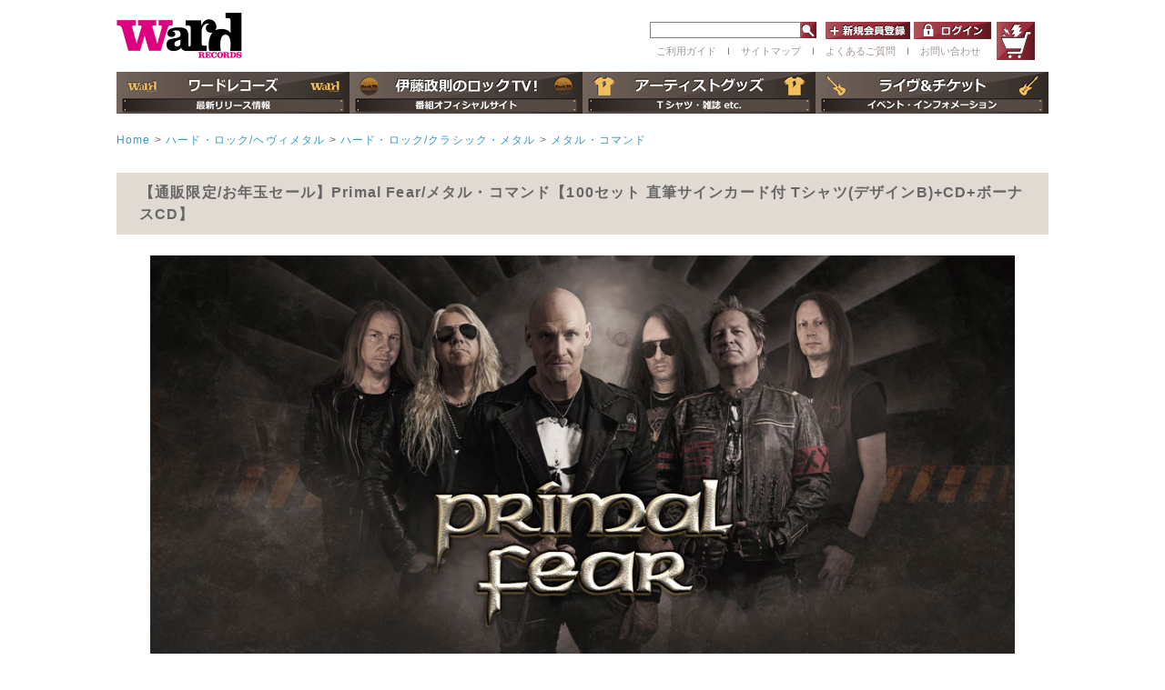

--- FILE ---
content_type: text/html; charset=UTF-8
request_url: https://wardrecords.com/products/detail5646.html
body_size: 9511
content:
<?xml version="1.0" encoding="UTF-8"?>
<!DOCTYPE html PUBLIC "-//W3C//DTD XHTML 1.0 Transitional//EN" "http://www.w3.org/TR/xhtml1/DTD/xhtml1-transitional.dtd">

<html xmlns="http://www.w3.org/1999/xhtml" lang="ja" xml:lang="ja">
<head>
<meta http-equiv="Content-Type" content="text/html; charset=UTF-8" />
<title>ワードレコーズ・ダイレクト / 【通販限定/お年玉セール】メタル・コマンド【100セット 直筆サインカード付 Tシャツ(デザインB)+CD+ボーナスCD】</title>
<meta http-equiv="Content-Script-Type" content="text/javascript" />
<meta http-equiv="Content-Style-Type" content="text/css" />
<meta property="og:image" content="https://wardrecords.com/user_data/artist/PrimalFear2020a.jpg" />
<meta property="og:image:secure_url" content="https://wardrecords.com/user_data/artist/PrimalFear2020a.jpg" />   
    
    <meta name="author" content="株式会社ワードレコーズ" />
<meta name="viewport" content="width=device-width" />
<link rel="shortcut icon" href="/favicon.ico" />
<link rel="icon" type="image/vnd.microsoft.icon" href="/favicon.ico" />
<link rel="apple-touch-icon" href="https://wardrecords.com/ward-icon.png"/>
<link rel="stylesheet" href="/js/jquery.colorbox/colorbox.css" type="text/css" media="all" />
<link rel="stylesheet" href="/js/slick.css" type="text/css" media="all" />
<link rel="stylesheet" href="/js/slick-theme.css" type="text/css" media="all" />
<link rel="stylesheet" href="/js/slideshow.css" type="text/css" media="all" />
<link rel="stylesheet" href="/user_data/packages/default/css/import.css" type="text/css" media="all" />
    <link rel="stylesheet" href="/js/jquery.ui/theme/jquery.ui.core.css" type="text/css" media="all" />
    <link rel="stylesheet" href="/js/jquery.ui/theme/jquery.ui.tooltip.css" type="text/css" media="all" />
    <link rel="stylesheet" href="/js/jquery.ui/theme/jquery.ui.theme.css" type="text/css" media="all" />
<link rel="alternate" type="application/rss+xml" title="RSS" href="https://wardrecords.com/rss/" />
<!--[if lt IE 9]>
<script src="/js/jquery-1.11.1.min.js"></script>
<![endif]-->
<!--[if gte IE 9]><!-->
<script src="/js/jquery-2.1.1.min.js"></script>
<!--<![endif]-->
<div id="fb-root"></div>
<script>(function(d, s, id) {
  var js, fjs = d.getElementsByTagName(s)[0];
  if (d.getElementById(id)) return;
  js = d.createElement(s); js.id = id;
  js.src = "//connect.facebook.net/ja_JP/sdk.js#xfbml=1&version=v2.7";
  fjs.parentNode.insertBefore(js, fjs);
}(document, 'script', 'facebook-jssdk'));</script>
<script type="text/javascript" src="/js/eccube.js"></script>
<!-- #2342 次期メジャーバージョン(2.14)にてeccube.legacy.jsは削除予定.モジュール、プラグインの互換性を考慮して2.13では残します. -->
<script type="text/javascript" src="/js/eccube.legacy.js"></script>
<script type="text/javascript" src="/js/jquery.colorbox/jquery.colorbox-min.js"></script>
<script type="text/javascript" src="/js/slick.min.js"></script>
<script type="text/javascript" src="/js/jquery.slideshow.js"></script>

<script type="text/javascript">//<![CDATA[
    eccube.classCategories = {"__unselected":{"__unselected":{"name":"\u9078\u629e\u3057\u3066\u304f\u3060\u3055\u3044","product_class_id":"32996","product_type":"1"}},"9":{"#":{"classcategory_id2":"","name":"\u9078\u629e\u3057\u3066\u304f\u3060\u3055\u3044"},"#0":{"classcategory_id2":"0","name":" (\u54c1\u5207\u308c\u4e2d)","stock_find":false,"price01":"","price02":"7,150","point":"195","product_code":"WRDZX-002","product_class_id":"32996","product_type":"1"}},"10":{"#":{"classcategory_id2":"","name":"\u9078\u629e\u3057\u3066\u304f\u3060\u3055\u3044"},"#0":{"classcategory_id2":"0","name":" (\u54c1\u5207\u308c\u4e2d)","stock_find":false,"price01":"","price02":"7,150","point":"195","product_code":"WRDZX-002","product_class_id":"32993","product_type":"1"}},"11":{"#":{"classcategory_id2":"","name":"\u9078\u629e\u3057\u3066\u304f\u3060\u3055\u3044"},"#0":{"classcategory_id2":"0","name":" (\u54c1\u5207\u308c\u4e2d)","stock_find":false,"price01":"","price02":"7,150","point":"195","product_code":"WRDZX-002","product_class_id":"32990","product_type":"1"}},"12":{"#":{"classcategory_id2":"","name":"\u9078\u629e\u3057\u3066\u304f\u3060\u3055\u3044"},"#0":{"classcategory_id2":"0","name":" (\u54c1\u5207\u308c\u4e2d)","stock_find":false,"price01":"","price02":"7,150","point":"195","product_code":"WRDZX-002","product_class_id":"32987","product_type":"1"}}};function lnOnLoad()
        {}
    $(function(){
        lnOnLoad();
    });
//]]></script>
<script type="text/javascript" src="/user_data/packages/default/js/easyselectbox.js"></script>
<script type="text/javascript">
$(function() {
    $('.search_status').easySelectBox({speed:300});
    $('.search_status').easySelectBox('close');
    $('.condition').easySelectBox({speed:300});
    $('.condition').easySelectBox('close');
});
</script>
<script type="text/javascript">
$(function() {
	var showFlug = false;
	var topBtn = $('#page-top');
	topBtn.css('bottom', '-100px');
	var showFlug = false;
	$(window).scroll(function () {
		if ($(this).scrollTop() > 100) {
			if (showFlug == false) {
				showFlug = true;
				topBtn.stop().animate({'bottom' : '20px'}, 200);
			}
		} else {
			if (showFlug) {
				showFlug = false;
				topBtn.stop().animate({'bottom' : '-100px'}, 200);
			}
		}
	});
	//スクロールしてトップ
    topBtn.click(function () {
		$('body,html').animate({
			scrollTop: 0
		}, 500);
		return false;
    });
});
</script>


<!-- リマーケティング タグの Google コード -->
<!--------------------------------------------------
リマーケティング タグは、個人を特定できる情報と関連付けることも、デリケートなカテゴリに属するページに設置することも許可されません。タグの設定方法については、こちらのページをご覧ください。
http://google.com/ads/remarketingsetup
--------------------------------------------------->
<script type="text/javascript">
/* <![CDATA[ */
var google_conversion_id = 871405763;
var google_custom_params = window.google_tag_params;
var google_remarketing_only = true;
/* ]]> */
</script>
<script type="text/javascript" src="//www.googleadservices.com/pagead/conversion.js">
</script>
<noscript>
<div style="display:inline;">
<img height="1" width="1" style="border-style:none;" alt="" src="//googleads.g.doubleclick.net/pagead/viewthroughconversion/871405763/?guid=ON&amp;script=0"/>
</div>
</noscript>





<meta name="google-site-verification" content="W_CeYbnHOpwNhim5CaH7gGymC-HO8PUjA2lDm8cCQNo" />


</head>

<!-- ▼BODY部 スタート -->

<body class="LC_Page_Products_Detail"><noscript><p>JavaScript を有効にしてご利用下さい.</p></noscript><div class="frame_outer"><a name="top" id="top"></a><!--▼HEADER-->



<style>
#logo_area {
    float: left;
    width: 744px!important;
    text-align: left!important;
    margin: 0 auto;
    padding: 0 !important;
    position: relative;
}
#header_right {
    width: 780px;
    margin: 0 0 13px 0;
}
#header_right {
    width: 780px;
}
#login_form {
    float: left;
    margin-left: 10px;
}
ul.site_navi_area li{
font-size: 11px;
}
#tel_area {
display:none;
}
.searchform2 {
float: left;
}



</style>





<!--header area -->
<div id="header_wrap" class="clearfix">
  <div class="header_second_area">
    <div id="tel_area">
            <ul class="site_navi_area">
        <li><a href="/user_data/guide.php">ご利用ガイド</a></li>
        <li>ｌ</li>
        <li><a href="/user_data/faq.php">よくあるご質問</a></li>
        <li>ｌ</li>
        <li><a href="https://wardrecords.com/page/form/contact/">お問い合わせ</a></li>
      </ul>
            <img src="/user_data/packages/default/img/icon/tel.gif" />
    </div>
    <div id="logo_area">
            <a href="/"><img src="/user_data/packages/default/img/icon/wordrecors_logo.gif" alt="Ward RECORDS" /></a>
          </div>

    <div id="header_right">
            <div id="header_cart_area">
        <div>
          <a class="hover_change_image4" href="/cart/"></a>
        </div>
      </div>

      <dl id="header_login_area">
        <dt>
          <form name="searchform2" class="searchform2" method="get" action="/products/list.php">
            <input name="name" id="keywords2" value="" type="text" />
            <input type="image" src="/user_data/packages/default/img/button/btn_header_serch.jpg" alt="検索" name="searchBtn2" class="searchBtn2" />
          </form>

        <form name="login_form" id="login_form" method="post" action="https://wardrecords.com/frontparts/login_check.php">
          <input type="hidden" name="transactionid" value="b59e3f510b739ac1c60533c2689446001fb975fd" />
          <input type="hidden" name="mode" value="login" />
          <input type="hidden" name="url" value="/products/detail5646.html" />
                <dd>
          <a href="/entry/kiyaku.php" class="hover_change_image6" alt="新規会員登録" target="_top"></a>
        </dd>
        <dd>
          <a href="/mypage/login.php" class="hover_change_image3" target="_top"></a>
        </dd>
                </form>

      <ul class="site_navi_area">
        <li><a href="/user_data/guide.php">ご利用ガイド</a></li>
        <li>ｌ</li>
        <li><a href="#sitemap">サイトマップ</a></li>
        <li>ｌ</li>
        <li><a href="/user_data/faq.php">よくあるご質問</a></li>
       <li>ｌ</li>
        <li><a href="https://wardrecords.com/page/form/contact/">お問い合わせ</a></li>
      </ul>

      </dl>
              </dt>




    </div>
  </div>
    <nav class="dropmenu">
    <ul>
      <li>
        <a class="btn_header_rock" href="/rock/"></a>
      </li>
    </ul>
  </nav>
  <nav class="dropmenu">
    <ul>
      <li class="navi3">
        <a class="btn_header_rocktv" href="/rocktv/"></a>
      </li>
    </ul>
  </nav>
  <nav class="dropmenu">
    <ul>
      <li class="navi4">
        <a class="btn_header_goods" href="/goods/"></a>
      </li>
    </ul>
  </nav>
  <nav class="dropmenu">
    <ul>
      <li class="navi5">
        <a class="btn_header_live" href="/page/liveartist/"></a>
      </li>
    </ul>
  </nav>
  </div>
<!--header area ここまで -->

<!--▲HEADER--><div id="container" class="clearfix"><div id="topcolumn"><!-- ▼全ページ対応パンくずリスト表示プラグイン 無料版 -->
<style type="text/css">
  
div.breadcrumb {
  padding:0 0 5px;
}
div.breadcrumb div {
  display: inline;
}
</style>
<div class="breadcrumb mT20">
  <div itemscope itemtype="http://data-vocabulary.org/Breadcrumb">
    <a href="https://wardrecords.com/" itemprop="url">
      <span itemprop="title">Home</span>
    </a>
  </div>
      <div itemscope itemtype="http://data-vocabulary.org/Breadcrumb">
      &gt;<a href="/metal/" itemprop="url">
      <span itemprop="title">ハード・ロック/ヘヴィメタル</span>
    </a>
    </div>
        <div itemscope itemtype="http://data-vocabulary.org/Breadcrumb">
      &gt;<a href="/products/list200.html" itemprop="url">
      <span itemprop="title">ハード・ロック/クラシック・メタル</span>
    </a>
    </div>
        <div itemscope itemtype="http://data-vocabulary.org/Breadcrumb">
      &gt;<a href="/products/list_group5620.html" itemprop="url">
      <span itemprop="title">メタル・コマンド</span>
    </a>
    </div>
      </div>
<!-- ▲全ページ対応パンくずリスト表示プラグイン 無料版 --></div><div id="main_column" class="colnum1"><!-- ▼メイン --><script type="text/javascript">//<![CDATA[
    // 規格2に選択肢を割り当てる。
    function fnSetClassCategories(form, classcat_id2_selected) {
        var $form = $(form);
        var product_id = $form.find('input[name=product_id]').val();
        var $sele1 = $form.find('select[name=classcategory_id1]');
        var $sele2 = $form.find('select[name=classcategory_id2]');
        eccube.setClassCategories($form, product_id, $sele1, $sele2, classcat_id2_selected);
    }
//]]></script>

<div id="undercolumn">
    <form name="form1" id="form1" method="post" action="?">
        <input type="hidden" name="transactionid" value="b59e3f510b739ac1c60533c2689446001fb975fd" />
        <input type="hidden" name="mode" value="cart" />
        <input type="hidden" name="product_id" value="5646" />
        <input type="hidden" name="product_class_id" value="32996" id="product_class_id" />
        <input type="hidden" name="favorite_product_id" value="" />

        <div id="detailarea" class="clearfix">
          <div class="guide_title bold">
            【通販限定/お年玉セール】Primal Fear/メタル・コマンド【100セット 直筆サインカード付 Tシャツ(デザインB)+CD+ボーナスCD】
          </div>
                                                                                              
                    <div class="center mB20">
            <img src="/user_data/artist/PrimalFear2020a.jpg" alt="PrimalFear2020a" class="maxw950" />
          </div>
                              <div class="pro-details_area1">
           <p align="right">2020年7月24日発売</p>
<br>
<p class="catch">
よりヘヴィに、そしてよりエピックに。ラルフ・シーパース、マット・シナーというジャーマン・メタル界のレジェンド率いるプライマル・フィアの新作は、これぞヘヴィメタルといった仕上がり。ミックス、マスタリングはおなじみヤコブ・ハンセン。</p>
<p class="catchsub">【日本語解説書封入/歌詞対訳付】</p>

<div class="warning-box">
※直筆サインカードにはかすれやにじみ、インク汚れ、裏写り、角潰れ等がある場合がございます。<br>
　ご了承の上でご購入をお願いします。(返品不可商品です) <br>
※メンバー全員の直筆サインが入っています。
</div>




                                                            
              <!--▼商品ステータス-->
                                                                                                                                                                      <!--▲商品ステータス-->




          </div>
          <p class="pro-details_line"></p>
                    <div id="photo_container">
          <dl class="pro-details_area2 alfa">

            <dt>
              <ul id="thumbnail">
                                                            <!--▼サブ画像-->
                                                    <li>
                        <a href="/upload/save_image/06221849_5ef07ea76cdfb.jpg" class="expansion" target="_blank" >
                        <img src="/upload/save_image/06221849_5ef07ea774eca.jpg" alt="【通販限定/お年玉セール】メタル・コマンド【100セット 直筆サインカード付 Tシャツ(デザインB)+CD+ボーナスCD】" width="57" height="57" />
                        </a>
                    </li>
                                                                                    <!--▼サブ画像-->
                                                    <li>
                        <a href="/upload/save_image/06221849_5ef07eb5e58a6.jpg" class="expansion" target="_blank" >
                        <img src="/upload/save_image/06221849_5ef07eb5ed55c.jpg" alt="【通販限定/お年玉セール】メタル・コマンド【100セット 直筆サインカード付 Tシャツ(デザインB)+CD+ボーナスCD】" width="57" height="57" />
                        </a>
                    </li>
                                                                                                                                                                                                                                                                          </ul>
            </dt>
            <dd class="item_main_img">

                                <!--★画像★-->
                                    <a
                        href="/upload/save_image/06221848_5ef07e5bd828f.png"
                        class="expansion"
                        target="_blank"
                    >
                                    <img src="/upload/save_image/06221848_5ef07e5be7476.png" width="600" height="600" alt="【通販限定/お年玉セール】メタル・コマンド【100セット 直筆サインカード付 Tシャツ(デザインB)+CD+ボーナスCD】" class="main_picture" />
                                    </a>
                                                    <!--★拡大する★-->
                    <a
                        href="/upload/save_image/06221848_5ef07e5bd828f.png"
                        class="expansion"
                        target="_blank"
                    >
                        <img class="btn_item_detail" src="/user_data/packages/default/img/button/btn_item_detail.png" /></a>
                
            </dd>
            <dd>

              <p class="blue bold">
              <span class="artist">
                            <a href="/products/list_artist557.html">Primal Fear</a>
                                          </span>メタル・コマンド</p>

              <!--▼商品ステータス-->
                                              <div class="status_icon mT10 clearfix">
                                                                  <span class="gentei"><em>通販限定</em></span>
                                                                                        <span class="sign"><em>直筆サイン付</em></span>
                                                              </div>
                            <!--▲商品ステータス-->
              <dl class="pro-details_area2--1">
                                <dt id="productform">商品形態</dt>
                <dd>
                    直筆サインカード付 Tシャツ(デザインB)+CD+ボーナスCD
                </dd>
                                <dt id="productnumber">品番</dt>
                <dd>
                                            WRDZX-002
                                    </dd>
                                                <dt id="productprice">価格</dt>
                <dd>
                <span class="bold red"><span id="price02_default">7,150</span><span id="price02_dynamic"></span>円(税抜                   6,500
              円)</span>
                </dd>

                                                                                                    </dl>

                    <p class="blue" id="henpin"><a href="/order/#return" target="_blank">※返品について必ずご確認ください</a></p>
                    <p id="productannounce"></p>
                                  

                
                                <div class="attention-empty">SOLD OUT</div>
                                                                
                
                <a href="http://twitter.com/share?text=【通販限定/お年玉セール】メタル・コマンド【100セット 直筆サインカード付 Tシャツ(デザインB)+CD+ボーナスCD】 WRDZX-002" onClick="window.open(encodeURI(decodeURI(this.href)), 'tweetwindow', 'width=650, height=470, personalbar=0, toolbar=0, scrollbars=1, sizable=1'); return false;" rel="nofollow"><img src="/user_data/packages/default/img/picture/twitter-b.png" alt="ツイート" style="display:inline-block;margin-top:5px;"/></a>
                <div class="fb-like" data-href="http://wardrecords.com/products/detail5646.html" data-layout="button_count" data-action="like" data-size="small" data-show-faces="false" data-share="false"></div>
                <a href="https://mixi.jp/share.pl" class="mixi-check-button" data-button="button-2" data-key="b2851100ab828b566e82493bbec1c8ef1a992854" data-url="http://wardrecords.com/products/detail5646.html">チェック</a>
                <script type="text/javascript" src="https://static.mixi.jp/js/share.js"></script>

                <!-- <img src="/user_data/packages/default/img/picture/product_link.jpg" /> -->

            </dd>
          </dl>
        </div>
      </div>

      <table class="otherslink">
        <tr>
          <td>
                        <div class="samegroup clearfix">
              <div class="thumb"><img src="/upload/save_image/05271249_5ecde337d220c.jpg" alt="メタル・コマンド" class=""></div>
              <div class="sametext">
                <p>『メタル・コマンド』別形態</p>
                <ul>
                                  <li><a href="/products/detail5618.html">CD+ボーナスCD</a></li>
                                  <li><a href="/products/detail5619.html">直筆サインカード付 Tシャツ+CD+ボーナスCD</a></li>
                                </ul>
              </div>
            </div>
                      </td>
          <td class="art2">
                                      <a href="/products/list_artist557.html">
              <div class="clickartist2"><b>Primal Fear</b> <span><br>作品一覧</span></div></a>
                        
                                   </td>
        </tr>
      </table>

        <article class="s_title u_mar50 topmargin">
      <section>
        <div class="u_mar50">
          <h1 class="s_title_left2 blue">
            商品説明
            <span class="titleen">
              DETAIL
            </span>
          </h1>

          <img src="/user_data/packages/default/img/common/cat_line.jpg" />
        </div>
        <div class="pro-deitals_subcomment">
          　元ガンマ・レイのラルフ・シーパースと、シナーのマット・シナー、トム・ナウマンというジャーマン・メタル界の大物が結成したことで知られるプライマル・フィア。ヘヴィメタルの権化のような骨太サウンドで大きな人気を博してきた彼ら。97年にバンド名を冠したデビュー・アルバムは、まずここ日本でリリースされた。99年のセカンド・アルバム、『Jaws of Death』からニュークリア・ブラスト所属となるが、これは当時マット・シナーがニュークリア・ブラストで働いていたからという背景もある。その後も数年のサイクルでコンスタントにアルバムをリリースし続けて来たプライマル・フィア。04年にリリースされた5枚目のアルバム、『Devil’s Ground』のオープニング・ナンバー、「Metal is Forever」はその名の通りのメタル・アンセムとして、今も世界中のヘヴィメタル・ファンに愛されている。
<br><br>
　この度リリースとなるのが13枚目のアルバム、『メタル・コマンド』だ。マットが退職したのに伴い、07年の7thアルバム、『New Religion』からはニュークリア・ブラストを離れ、イタリアのフロンティアーズ・レコードに在籍していた彼ら。本作は久々にニュークリア・ブラストに復帰してのリリースとなる。内容の方は言うまでもない。プライマル・フィアがヘヴィメタル以外をプレイするはずなどないのだから。「ヘヴィな曲はよりヘヴィに。エピックな曲はよりエピックに。ファストな曲はよりファストに。そしてダークな曲はよりダークになっている」というマット・シナーの自信あふれる言葉を言い換えれば、本作ではあらゆる点でヴァージョン・アップしたプライマル・フィアが聞けるということ。まさにメタルとしか言いようのないギャロップ・リズムのオープニング、「アイ・アム・アライヴ」から、13分に渡る圧巻のクロージング・ナンバー、「インフィニティー」まで、収録曲すべてがヘヴィメタル・マニアの琴線に触れるもの。世界中のヘヴィメタル・ファンが待ち焦がれたプライマル・フィアの新作は、期待を大きく超える仕上がりだ。ミックス、マスタリングを手がけたのは、おなじみヤコブ・ハンセン。<br><br><hr>

<br>

<b>【メンバー】</b><br>
ラルフ・シーパース(ヴォーカル)<br>
トム・ナウマン(ギター)<br>
アレックス・バイロット(ギター)<br>
マグナス・カールソン(ギター)<br>
マイケル・エーレ(ドラムス)<br>
マット・シナー(ベース/ヴォーカル)<br><br>
<hr>
        </div>
      </section>
    </article>
    <!--詳細ここまで-->
    
    <!--▼サブコメント-->
                                            <div class="pro-deitals_subcomment">
            <div class="sub_area clearfix">
                                <p class="subtext"><!--★サブテキスト★--><b>【CD収録曲】</b><br>
01. アイ・アム・アライヴ<br>
02. アロング・ケイム・ザ・デヴィル<br>
03. ヘイロー<br>
04. ヒア・ミー・コーリング<br>
05. ザ・ロスト・アンド・ザ・フォーゴトゥン<br>
06. マイ・ネーム・イズ・フィア<br>
07. アイ・ウィル・ビー・ゴーン<br>
08. レイズ・ユア・フィスツ<br>
09. ハウル・オブ・ザ・バンシー<br>
10. アフターライフ<br>
11. インフィニティー<br>
<br>
<b>【ボーナスCD収録曲】</b><br>
01. ライジング・フィア<br>
02. リーヴ・ミー・アローン<br>
03. セカンド・トゥ・ナン<br>
04. クルーシファイ・ミー<br></p>
            </div>
        </div>
                                                    <div class="pro-deitals_subcomment">
            <div class="sub_area clearfix">
                                <p class="subtext"><!--★サブテキスト★--><iframe width="670" height="377" class="youtube1" src="https://www.youtube.com/embed/7171SvM-Ouk" frameborder="0" allowfullscreen></iframe>
<iframe width="670" height="377" class="youtube1" src="https://www.youtube.com/embed/ReyDqJIxx5g" frameborder="0" allowfullscreen></iframe>
<iframe width="670" height="377" class="youtube1" src="https://www.youtube.com/embed/dLPcX9X82js" frameborder="0" allowfullscreen></iframe>
<iframe width="670" height="377" class="youtube1" src="https://www.youtube.com/embed/99wZJjZWYho" frameborder="0" allowfullscreen></iframe></p>
            </div>
        </div>
                                                                                                                                                                                                                                                                                                                <!--▲サブコメント-->


</div>
<!-- ▲メイン --></div><div id="bottomcolumn"><!-- ▼バナー下 -->



<!-- ▲バナー下 --></div></div><!--▼FOOTER-->
  <ul>
<!-- 左縦帯バナー -->
<li class="tateobi1" id="tate_left"><a href="/page/sale/"></a></li>

<!-- 右縦帯バナー -->
<li class="tateobi2" id="tate_right"><a href="/page/sale/"></a></li>
</ul>




  <div id="footer_wrap" class="clearfix" style="text-align: center;">
        <a name="sitemap"></a>
    <p class="color_w_18 bold title_sitemap" >サイトマップ</p>
    <ul class="footer_nav">
      <li>
        <p class="footer_nav_title"><a href="/rock/">ワードレコーズ</a></p>
        <p class="small"><a href="/products/list.php">・商品一覧</a></p>
        <p class="small"><a href="/metal/news/">・最新情報</a></p>
        <p class="small"><a href="/products/list1.html?product_status_id=1">・最新リリース</a></p>
        <p class="small"><a href="/products/list1.html?product_status_id=5">・予約商品</a></p>
        <p class="small"><a href="/user_data/artist.php">・アーティスト一覧</a></p>
      </li>
      <li>
        <p class="footer_nav_title"><a href="/rocktv/">伊藤政則のロックTV!</a></p>
        <p class="small"><a href="/rocktv/news/">・最新情報</a></p>
        <p class="small"><a href="/rocktv/archive/">・過去の放送内容</a><br><br></p>

        <p class="footer_nav_title"><a href="/goods/">アーティストグッズ</a></p>
        <p class="small"><a href="/products/list.php?product_genre_id=5">・アパレル</a></p>
        <p class="small"><a href="/products/list.php?product_status_id=7">・グッズ</a></p>
        <p class="small"><a href="/products/list.php?product_status_id=3">・ワードレコーズ・ダイレクト限定</a></p>
        <p class="small"><a href="/products/list.php?product_status_id=8">・書籍</a></p>
        <p class="small"><a href="/products/list.php?name=%E4%BC%8A%E8%97%A4%E6%94%BF%E5%89%87">・伊藤政則グッズ</a></p>
      </li>
      <li>
        <p class="footer_nav_title"><a href="/page/liveartist/">ライヴ＆チケット</a><br></p>
        <p class="footer_nav_title"><a href="https://wardlivemedia.com/">WARD LIVE MEDIA PORTAL</a><br></p>
        <p class="footer_nav_title">オフィシャルストア</p>
        <p class="small"><a href="/whitesnake.html">・ホワイトスネイク</a></p>
        <p class="small"><a href="/thedeaddaisies.html">・ザ・デッド・デイジーズ</a></p>
        <p class="small"><a href="/destinia.html">・DESTINIA</a></p>
        <p class="small"><a href="/page/lacrymachristi/">・ラクリマ・クリスティー</a></p>
        <p class="small"><a href="/products/list402.html">・VISUALZINE / ROCKZINE</a></p>
        <p class="small"><a href="/page/infomation/kinetv/">・木根テレ！</a></p>
      </li>
      <li>
        <p class="small"><a href="/user_data/guide.php">・ご利用ガイド</a></p>
        <p class="small"><a href="/page/shopping-guide/">・English Shopping Guide</a></p>
        <p class="small"><a href="/entry/kiyaku.php">・会員登録</a></p>
        <p class="small"><a href="/user_data/faq.php">・よくあるご質問</a></p>
        <p class="small"><a href="https://wardrecords.com/page/form/contact/">・お問い合わせ</a></p>
        <p class="small"><a href="/page/form/recruit/">・採用情報</a></p>
        <p class="small"><a href="/order/">・特定商取引法に関する表示</a></p>
        <p class="small"><a href="/guide/privacy.php">・プライバシーポリシー</a></p>
        <p class="small"><a href="/mypage/login.php">・マイページ</a></p>
        <p class="small"><a href="/cart/">・カートを見る</a></p>
      </li>
    </ul>
        <p id="page-top"><a href="#wrap"><img src="/user_data/packages/default/img/button/PageTop.png"></a></p>
    <script type="text/javascript" src="/user_data/packages/sphone/js/dropdown/dropdown.js"></script>
  </div>
<!--▲FOOTER--></div><script>(function(i,s,o,g,r,a,m){i['GoogleAnalyticsObject']=r;i[r]=i[r]||function(){(i[r].q=i[r].q||[]).push(arguments)},i[r].l=1*new Date();a=s.createElement(o),m=s.getElementsByTagName(o)[0];a.async=1;a.src=g;m.parentNode.insertBefore(a,m)})(window,document,'script','https://www.google-analytics.com/analytics.js','ga');ga('create', 'UA-73277048-1', 'auto');ga('send', 'pageview');</script></body><!-- ▲BODY部 エンド -->

</html>